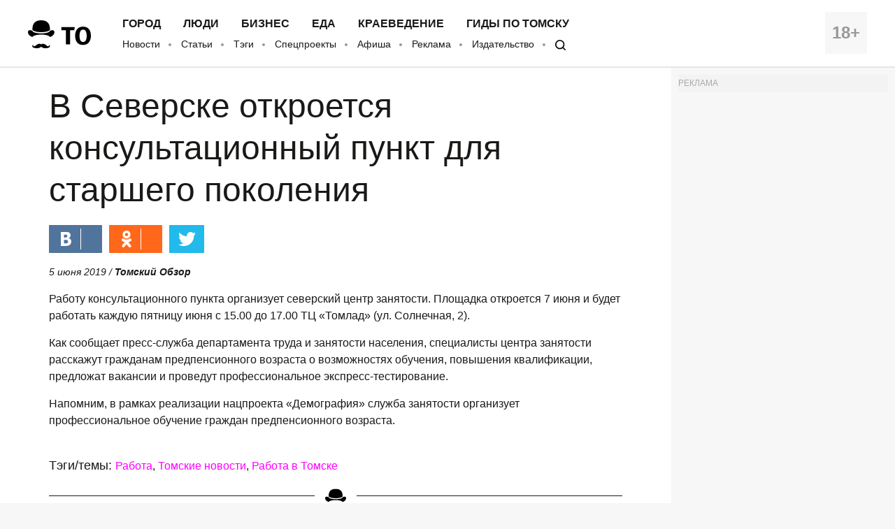

--- FILE ---
content_type: application/javascript; charset=utf-8
request_url: https://mediametrics.ru/partner/inject/online.ru.js
body_size: 5231
content:
var MediaMetricsRating=[
[42077620, "ПВО ночью уничтожила 98 украинских БПЛА", "ria.ru", "ria.ru/20251101/bespilotniki-2052243676.html"],
[35382213, "Проблемы с Telegram и WhatsApp. Что будет с рекламным рынком", "rbc.ru", "rbc.ru/technology_and_media/01/11/2025/69047d629a794723326f8575"],
[5262333, "Мясной клей в пачке: в Роскачестве озвучили худшие бренды творога", "progorod58.ru", "progorod58.ru/news/135036"],
[34185270, "В Башкирии появилась срочная информация о погоде на 1 ноября", "newsbash.ru", "newsbash.ru/society/52825-v-bshkirii-pojavils-srochnja-informcija-o-pogode-n-1-nojabrja.html"],
[9897795, "Минобороны: атака БПЛА на регионы России отражена минувшей ночью", "tverigrad.ru", "tverigrad.ru/publication/minoborony-ataka-bpla-na-regiony-rossii-otrazhena-minuvshej-nochju/"],
[7548812, "Остановился на автобусной остановке быстренько высадить пассажира: можно ли так делать без штрафа - рассказываю на пальцах", "progorod58.ru", "progorod58.ru/news/135038"],
[10050444, "Малков сообщил подробности ночной атаки БПЛА на Рязанскую область — Новости за 01.11.2025", "rzn.info", "rzn.info/news/2025/11/1/malkov-soobshil-podrobnosti-nochnoj-ataki-bpla-na-ryazanskuyu-oblast-330571.html"],
[71025806, "День народного единства отпразднуют в Горно-Алтайске: афиша мероприятий", "www.gorno-altaisk.info", "www.gorno-altaisk.info/news/184673?fsp_sid=2401"],
[93594827, "В России рассказали о возможных бомбардировках Киева из Черниговской области", "www.gazeta.ru", "www.gazeta.ru/army/news/2025/10/31/27073292.shtml"],
[67509633, "Синоптики дали прогноз на зиму 2025-2026 в Ярославле по месяцам", "progorod76.ru", "progorod76.ru/news/91453"],
[71013141, "Синоптики Башкирии рассказали о погоде в праздничные дни", "www.bashinform.ru", "www.bashinform.ru/news/social/2025-11-01/sinoptiki-bashkirii-rasskazali-o-pogode-v-prazdnichnye-dni-4450104"],
[51262444, "С ноября вводится новый порядок вступления в наследство", "pnz.ru", "pnz.ru/laws/s-noyabrya-vvoditsya-novyj-poryadok-vstupleniya-v-nasledstvo/"],
[46384111, "Силы ПВО за три часа уничтожили над регионами России 38 украинских БПЛА", "russian.rt.com", "russian.rt.com/ussr/news/1553618-bpla-vsu-minoborony"],
[74723353, "В страшной аварии на трассе «Орел-Тамбов» погибли шесть человек", "istoki.tv", "istoki.tv/news/proishestvia/v-strashnoy-avarii-na-trasse-orel-tambov-pogibli-shest-chelovek/"],
[14873705, "В ДТП на трассе в Тверской области пострадала женщина", "toptver.ru", "toptver.ru/lenta/v-dtp-na-trasse-v-tverskoj-oblasti-postradala-zhenshhina/"],
[23582871, "Силы ПВО за ночь уничтожили 130 украинских беспилотников над регионами РФ", "kp.ru", "kp.ru/online/news/6647456/"],
[29950204, "Альбина Апанаевадан яңа җыр: «Наз тулы хис белән уянам»", "intertat.tatar", "intertat.tatar/news/albina-apanaevadan-yana-yr-naz-tuly-xis-belan-uyanam-5876330"],
[56742145, "Институт Пушкина назвал самое длинное слово в русском языке", "ria.ru", "ria.ru/20251101/slovo-2052237299.html"],
[89981204, "Институт Пушкина назвал самое длинное слово в русском языке", "rbc.ru", "rbc.ru/society/01/11/2025/690580a69a794725b0e38be6"],
[68541852, "Тетя покупает в Светофоре свинину, клубнику, делает и продает тушенку, варенье: на вырученные деньги дом в деревне купила", "oren1.ru", "oren1.ru/news/36593"],
[29508017, "В Твери идет подготовка к капремонту средней школы №16 и детского сада №160 – Новости Твери и городов Тверской области сегодня - Afanasy.biz – Тверские новости. Новости Т", "www.afanasy.biz", "www.afanasy.biz/news/science/247250"],
[50006711, "1 ноября - Иванов день: что нельзя делать, и о чём говорят приметы", "tverigrad.ru", "tverigrad.ru/publication/1-nojabrja-ivanov-den-chto-nelzja-delat-i-o-chjom-govorjat-primety/"],
[46232384, "Жителям Северо-Западного федерального округа обещают избыточные осадки", "vologda-poisk.ru", "vologda-poisk.ru/news/pogoda/zhitelyam-severo-zapadnogo-federalnogo-okruga-obeschayut-izbytochnye-osadki"],
[72624965, "Из инвестиций в зерно выросла афера", "www.kommersant.ru", "www.kommersant.ru/doc/8170830"],
[83065760, "Что стало с участниками «списка Бориса Титова» после их возвращения в Россию", "www.kommersant.ru", "www.kommersant.ru/doc/8171363"],
[12313537, "FT: Встречу Трампа и Путина отменили после жесткого сигнала из Москвы", "www.osnmedia.ru", "www.osnmedia.ru/politika/ft-vstrechu-trampa-i-putina-otmenili-posle-zhestkogo-signala-iz-moskvy/"],
[43599823, "В Бурятии в кювет слетела легковушка с четырьмя людьми", "gazeta-n1.ru", "gazeta-n1.ru/news/incidents/154513/"],
[17456130, "Лукашенко «послал» США в ответ на требование извиниться перед Литвой за зонды", "vedomosti.ru", "vedomosti.ru/politics/news/2025/11/01/1151638-lukashenko-poslal-ssha"],
[30438407, "Кузбассовец пришёл к бывшей с ножом и порезал её «четырку» (ФОТО)", "www.city-n.ru", "www.city-n.ru/view/480750.html"],
[14231578, "Бывший вице-премьер Сербии Вулин: мир находится на пороге ядерной войны", "www.kommersant.ru", "www.kommersant.ru/doc/8178455"],
[25514025, "Почему нельзя оставлять даже новый телефон на зарядке на всю ночь - запомните раз и на всю жизнь", "newtambov.ru", "newtambov.ru/news/19045"],
[29715497, "В ГД предупредили о необходимости обновить права перед поездкой за границу", "www.iz.ru", "www.iz.ru/1983016/2025-11-01/v-gd-predupredili-o-neobkhodimosti-obnovit-prava-pered-poezdkoi-za-granitcu"],
[12331096, "Алинә Давыдова концерты: үзе дә елады, тамашачысы да елады...", "shahrikazan.ru", "shahrikazan.ru/news/shou-biznes/alina-davydova-koncerty-uze-da-elady-tamasacysy-da-elady"],
[46493785, "В Кремле ответили на сообщения Украины об ударе новой крылатой ракетой", "vedomosti.ru", "vedomosti.ru/politics/news/2025/10/31/1151442-ob-udare-raketoi"],
[93596771, "«Я тебя уничтожу»: Николай Басков отчитал Ваню Дмитриенко на шоу «Ну-ка, все вместе!»", "sochi1.ru", "sochi1.ru/text/entertainment/2025/10/31/76101974/"],
[10334317, "NI: маневр России на Кольском полуострове стал ответом на расширение НАТО", "www.osnmedia.ru", "www.osnmedia.ru/world/ni-manevr-rossii-na-kolskom-poluostrove-stal-otvetom-na-rasshirenie-nato/"],
[18404462, "Юбилей «Золотого граммофона»: Алсу набила новую татуировку, Лепс флиртовал с Кокой, а Мари Краймбрери сверкнула бриллиантами", "kp.ru", "kp.ru/daily/27738/5164785/"],
[70032501, "На Барнаульском шинном комбинате сменилось руководство на фоне очередного «недопонимания» с выплатами?", "www.bankfax.ru", "www.bankfax.ru/news/153290/"],
[12920961, "Утренний дайджест «ОН»: Парахину переизбрали мэром Орла, а орловцы остались без тепла и горячей воды из-за атаки дронов", "newsorel.ru", "newsorel.ru/fn_1747426.html"],
[61821095, "Слова Трампа о возобновлении ядерных испытаний следует воспринимать всерьез", "www.osnmedia.ru", "www.osnmedia.ru/world/slova-trampa-o-vozobnovlenii-yadernyh-ispytanij-sleduet-vosprinimat-vserez"],
[85743793, "Что нового ждет костромичей в ноябре", "k1news.ru", "k1news.ru/news/society/chto-novogo-zhdet-kostromichey-v-noyabre/"],
[67049652, "Йогурт, мороженое и сливочное масло в Свердловской области признали лучшими на Урале", "tagilcity.ru", "tagilcity.ru/news/2025-11-01/yogurt-morozhenoe-i-slivochnoe-maslo-v-sverdlovskoy-oblasti-priznali-luchshimi-na-urale-5500392"],
[13810874, "С 1 ноября изменится схема движения троллейбуса №60 между Новочебоксарском и Чебоксарами", "pgn21.ru", "pgn21.ru/news/106877"],
[69363902, "Вильфанд сообщил, что в шести округах России ожидается тёплый ноябрь", "russian.rt.com", "russian.rt.com/nopolitics/news/1553644-pogoda-noyabr-rossiya"],
[64113872, "Прогноз погоды в Костроме: праздничные выходные обещают сюрпризы", "k1news.ru", "k1news.ru/news/8459-11862/prognoz-pogody-v-kostrome-prazdnichnye-vyhodnye-obeschayut-syurprizy/"],
];